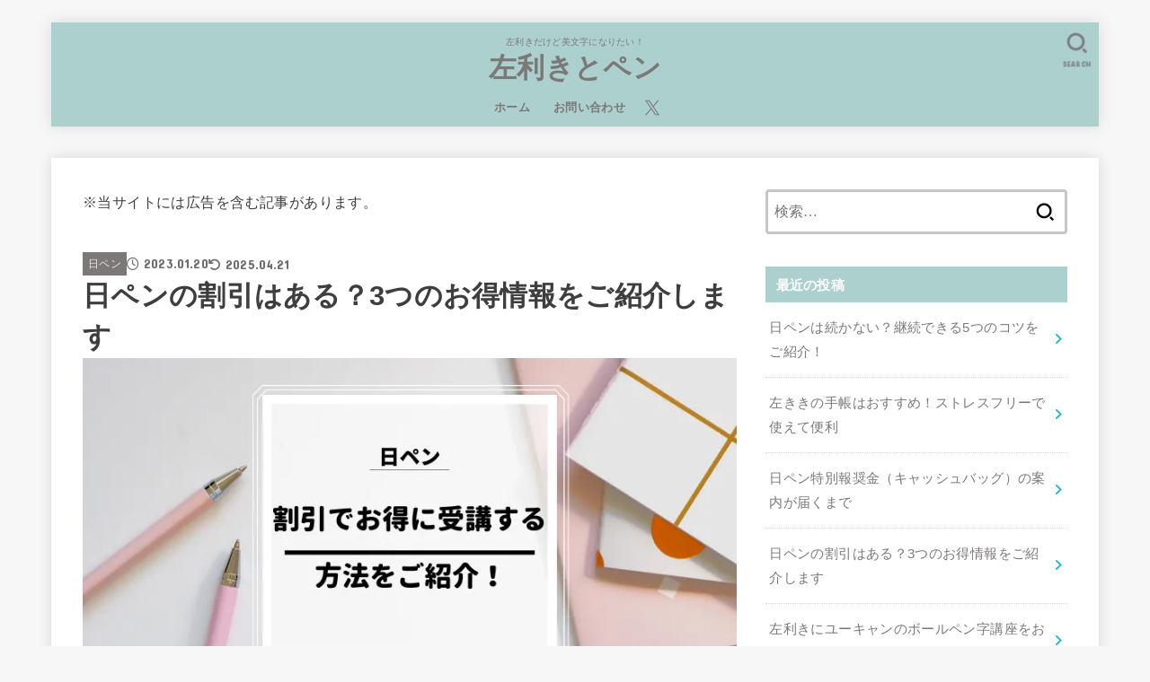

--- FILE ---
content_type: application/javascript; charset=utf-8;
request_url: https://dalc.valuecommerce.com/app3?p=885346853&_s=https%3A%2F%2Fmottokirei2.com%2Fnippen-discount%2F&vf=iVBORw0KGgoAAAANSUhEUgAAAAMAAAADCAYAAABWKLW%2FAAAAMElEQVQYV2NkFGP4n5G9iOFVfQ4Do7Il8%2F%2B8BmeGyov7GRh3c3X9D3gWxbBdQIYBAAkhDb2T5bMHAAAAAElFTkSuQmCC
body_size: 1985
content:
vc_linkswitch_callback({"t":"6981a255","r":"aYGiVQACXgkDkblGCooD7AqKCJTW1A","ub":"aYGiUwAOIzkDkblGCooFuwqKC%2FDkwg%3D%3D","vcid":"0D-wBehEE0YIpQDFS-VZJw8-2apEXMYD72xFsru2bCjJO82wWb8tQRu3xiIEvVBM","vcpub":"0.155145","next.rikunabi.com":{"a":"2491929","m":"2784542","g":"5fb107b78c"},"paypaymall.yahoo.co.jp":{"a":"2821580","m":"2201292","g":"239c5a5e8c"},"p":885346853,"world.co.jp":{"a":"2376247","m":"2209887","g":"425406f1149","sp":"utm_source%3Dvc%26utm_medium%3Daffiliate%26utm_campaign%3Dwos%26_adp_c%3Dwa%26_adp_e%3Dc%26_adp_u%3Dp%26_adp_p_md%3D2072%26_adp_p_cp%3D24546%26_adp_p_agr%3D8012471%26_adp_p_ad%3D3494116"},"valuecommerce.ne.jp":{"a":"2803077","m":"4","g":"156abe9886"},"s":3277354,"overe-shop.com":{"a":"2888193","m":"3659600","g":"5c478c658c"},"valuecommerce.com":{"a":"2803077","m":"4","g":"156abe9886"},"rikunabi-next.yahoo.co.jp":{"a":"2491929","m":"2784542","g":"5fb107b78c"},"beauty.hotpepper.jp":{"a":"2760766","m":"2371481","g":"42c80ca58c"},"mini-shopping.yahoo.co.jp":{"a":"2821580","m":"2201292","g":"239c5a5e8c"},"levi.jp":{"a":"2857149","m":"3016733","g":"d5982ecd8c"},"shopping.geocities.jp":{"a":"2821580","m":"2201292","g":"239c5a5e8c"},"flagshop.jp":{"a":"2729066","m":"2603600","g":"e9bc8430e3","sp":"id%3Dvc_general%26utm_source%3Dvc%26utm_medium%3Daffiliate%26utm_campaign%3Dgeneral"},"lohaco.jp":{"a":"2686782","m":"2994932","g":"2905bc958c"},"shopping.yahoo.co.jp":{"a":"2821580","m":"2201292","g":"239c5a5e8c"},"store.hpplus.jp":{"a":"2729066","m":"2603600","g":"e9bc8430e3","sp":"id%3Dvc_general%26utm_source%3Dvc%26utm_medium%3Daffiliate%26utm_campaign%3Dgeneral"},"approach.yahoo.co.jp":{"a":"2821580","m":"2201292","g":"239c5a5e8c"},"paypaystep.yahoo.co.jp":{"a":"2821580","m":"2201292","g":"239c5a5e8c"},"af-mark.jp":{"a":"2491929","m":"2784542","g":"5fb107b78c"},"www.levi.jp":{"a":"2857149","m":"3016733","g":"d5982ecd8c"},"lohaco.yahoo.co.jp":{"a":"2686782","m":"2994932","g":"2905bc958c"},"l":4})